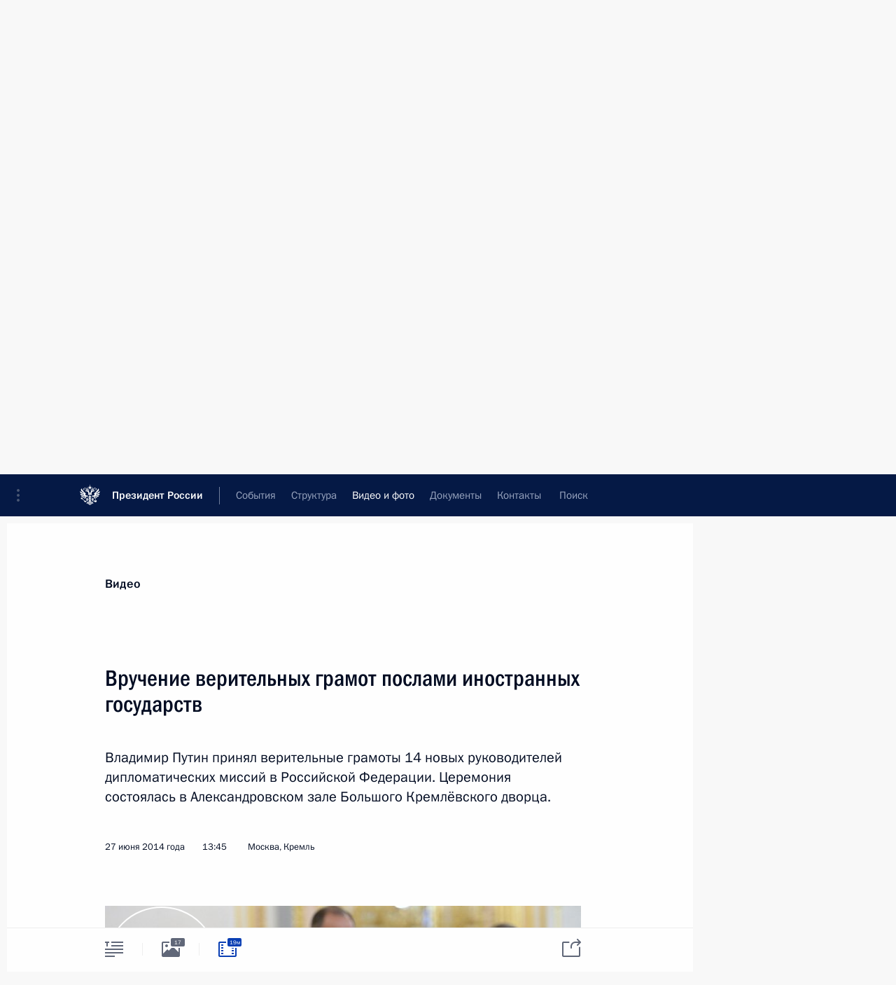

--- FILE ---
content_type: text/html; charset=UTF-8
request_url: http://www.kremlin.ru/events/president/news/46083/videos
body_size: 10623
content:
<!doctype html> <!--[if lt IE 7 ]> <html class="ie6" lang="ru"> <![endif]--> <!--[if IE 7 ]> <html class="ie7" lang="ru"> <![endif]--> <!--[if IE 8 ]> <html class="ie8" lang="ru"> <![endif]--> <!--[if IE 9 ]> <html class="ie9" lang="ru"> <![endif]--> <!--[if gt IE 8]><!--> <html lang="ru" class="no-js" itemscope="itemscope" xmlns="http://www.w3.org/1999/xhtml" itemtype="http://schema.org/ItemPage" prefix="og: http://ogp.me/ns# video: http://ogp.me/ns/video# ya: http://webmaster.yandex.ru/vocabularies/"> <!--<![endif]--> <head> <meta charset="utf-8"/> <title itemprop="name">Вручение верительных грамот послами иностранных государств • Президент России</title> <meta name="description" content="Владимир Путин принял верительные грамоты 14 новых руководителей дипломатических миссий в Российской Федерации. Церемония состоялась в Александровском зале Большого Кремлёвского дворца."/> <meta name="keywords" content=""/> <meta itemprop="inLanguage" content="ru"/> <meta name="msapplication-TileColor" content="#091a42"> <meta name="theme-color" content="#ffffff"> <meta name="theme-color" content="#091A42" />  <meta name="viewport" content="width=device-width,initial-scale=1,minimum-scale=0.7,ya-title=#061a44"/>  <meta name="apple-mobile-web-app-capable" content="yes"/> <meta name="apple-mobile-web-app-title" content="Президент России"/> <meta name="format-detection" content="telephone=yes"/> <meta name="apple-mobile-web-app-status-bar-style" content="default"/>  <meta name="msapplication-TileColor" content="#061a44"/> <meta name="msapplication-TileImage" content="/static/mstile-144x144.png"/> <meta name="msapplication-allowDomainApiCalls" content="true"/> <meta name="msapplication-starturl" content="/"/> <meta name="theme-color" content="#061a44"/> <meta name="application-name" content="Президент России"/>   <meta property="og:site_name" content="Президент России"/>  <meta name="twitter:site" content="@KremlinRussia"/>  <meta property="og:title" content="Вручение верительных грамот послами иностранных государств"/> <meta property="og:description" content="Владимир Путин принял верительные грамоты 14 новых руководителей дипломатических миссий в Российской Федерации. Церемония состоялась в Александровском зале Большого Кремлёвского дворца."/> <meta property="og:url" content="http://kremlin.ru/events/president/news/46083"/> <meta property="og:image" content="http://static.kremlin.ru/media/events/photos/medium/quAu7QPIVaKixOq8MOgUxK9lT9LAb1sA.jpeg"/>  <meta property="og:type" content="video.other"/>    <meta property="og:video" content="http://kremlin.ru/misc/46083/videos/2651"/> <meta property="og:video:type" content="video/mp4"/> <meta property="og:video:url" content="http://static.kremlin.ru/media/events/video/high/41d4eb57d08ec237b6ce.mp4"/>     <meta property="ya:ovs:adult" content="false"/>  <meta property="ya:ovs:upload_date" content="2014-06-27"/>    <meta name="twitter:card" content="player"/>   <meta name="twitter:description" content="Владимир Путин принял верительные грамоты 14 новых руководителей дипломатических миссий в Российской Федерации. Церемония состоялась в Александровском зале Большого Кремлёвского дворца."/> <meta name="twitter:title" content="Вручение верительных грамот послами иностранных государств"/>    <meta name="twitter:image:src" content="http://static.kremlin.ru/media/events/photos/medium/quAu7QPIVaKixOq8MOgUxK9lT9LAb1sA.jpeg"/> <meta name="twitter:image:width" content="680"/> <meta name="twitter:image:height" content="420"/>       <meta name="twitter:player" content="http://kremlin.ru/misc/46083/videos/2651"/> <meta name="twitter:player:width" content="640"/> <meta name="twitter:player:height" content="480"/> <meta name="twitter:player:stream" content="http://static.kremlin.ru/media/events/video/high/41d4eb57d08ec237b6ce.mp4"/> <meta name="twitter:player:stream:content_type" content="video/mp4"/> <meta name="twitter:video:source" content="http://static.kremlin.ru/media/events/video/high/41d4eb57d08ec237b6ce.mp4"/> <meta name="twitter:video:type" content="video/mp4"/>        <link rel="icon" type="image/png" href="/static/favicon-32x32.png" sizes="32x32"/>   <link rel="icon" type="image/png" href="/static/favicon-96x96.png" sizes="96x96"/>   <link rel="icon" type="image/png" href="/static/favicon-16x16.png" sizes="16x16"/>    <link rel="icon" type="image/png" href="/static/android-chrome-192x192.png" sizes="192x192"/> <link rel="manifest" href="/static/ru/manifest.json"/>         <link rel="apple-touch-icon" href="/static/apple-touch-icon-57x57.png" sizes="57x57"/>   <link rel="apple-touch-icon" href="/static/apple-touch-icon-60x60.png" sizes="60x60"/>   <link rel="apple-touch-icon" href="/static/apple-touch-icon-72x72.png" sizes="72x72"/>   <link rel="apple-touch-icon" href="/static/apple-touch-icon-76x76.png" sizes="76x76"/>   <link rel="apple-touch-icon" href="/static/apple-touch-icon-114x114.png" sizes="114x114"/>   <link rel="apple-touch-icon" href="/static/apple-touch-icon-120x120.png" sizes="120x120"/>   <link rel="apple-touch-icon" href="/static/apple-touch-icon-144x144.png" sizes="144x144"/>   <link rel="apple-touch-icon" href="/static/apple-touch-icon-152x152.png" sizes="152x152"/>   <link rel="apple-touch-icon" href="/static/apple-touch-icon-180x180.png" sizes="180x180"/>               <link rel="stylesheet" type="text/css" media="all" href="/static/css/screen.css?ba15e963ac"/> <link rel="stylesheet" href="/static/css/print.css" media="print"/>  <!--[if lt IE 9]> <link rel="stylesheet" href="/static/css/ie8.css"/> <script type="text/javascript" src="/static/js/vendor/html5shiv.js"></script> <script type="text/javascript" src="/static/js/vendor/respond.src.js"></script> <script type="text/javascript" src="/static/js/vendor/Konsole.js"></script> <![endif]--> <!--[if lte IE 9]> <link rel="stylesheet" href="/static/css/ie9.css"/> <script type="text/javascript" src="/static/js/vendor/ierange-m2.js"></script> <![endif]--> <!--[if lte IE 6]> <link rel="stylesheet" href="/static/css/ie6.css"/> <![endif]--> <link rel="alternate" type="text/html" hreflang="en" href="http://en.kremlin.ru/events/president/news/46083/videos"/>   <link rel="author" href="/about"/> <link rel="home" href="/"/> <link rel="search" href="/opensearch.xml" title="Президент России" type="application/opensearchdescription+xml"/>    <link rel="alternate" type="application/json+oembed" href="http://kremlin.ru/misc/46083/videos/2651/oembed">  <link rel="canonical" href="http://kremlin.ru/events/president/news/46083/videos" /> <script type="text/javascript">
window.config = {staticUrl: '/static/',mediaUrl: 'http://static.kremlin.ru/media/',internalDomains: 'kremlin.ru|uznai-prezidenta.ru|openkremlin.ru|президент.рф|xn--d1abbgf6aiiy.xn--p1ai'};
</script></head> <body class=" is-reading"> <div class="header" itemscope="itemscope" itemtype="http://schema.org/WPHeader" role="banner"> <div class="topline topline__menu"> <a class="topline__toggleaside" accesskey="=" aria-label="Меню портала" role="button" href="#sidebar" title="Меню портала"><i></i></a> <div class="topline__in"> <a href="/" class="topline__head" rel="home" accesskey="1" data-title="Президент России"> <i class="topline__logo"></i>Президент России</a> <div class="topline__togglemore" data-url="/mobile-menu"> <i class="topline__togglemore_button"></i> </div> <div class="topline__more"> <nav aria-label="Основное меню"> <ul class="nav"><li class="nav__item" itemscope="itemscope" itemtype="http://schema.org/SiteNavigationElement"> <a href="/events/president/news" class="nav__link is-active" accesskey="2" itemprop="url"><span itemprop="name">События</span></a> </li><li class="nav__item" itemscope="itemscope" itemtype="http://schema.org/SiteNavigationElement"> <a href="/structure/president" class="nav__link" accesskey="3" itemprop="url"><span itemprop="name">Структура</span></a> </li><li class="nav__item" itemscope="itemscope" itemtype="http://schema.org/SiteNavigationElement"> <a href="/multimedia/video" class="nav__link" accesskey="4" itemprop="url"><span itemprop="name">Видео и фото</span></a> </li><li class="nav__item" itemscope="itemscope" itemtype="http://schema.org/SiteNavigationElement"> <a href="/acts/news" class="nav__link" accesskey="5" itemprop="url"><span itemprop="name">Документы</span></a> </li><li class="nav__item" itemscope="itemscope" itemtype="http://schema.org/SiteNavigationElement"> <a href="/contacts" class="nav__link" accesskey="6" itemprop="url"><span itemprop="name">Контакты</span></a> </li> <li class="nav__item last" itemscope="itemscope" itemtype="http://schema.org/SiteNavigationElement"> <a class="nav__link nav__link_search" href="/search" accesskey="7" itemprop="url" title="Глобальный поиск по сайту"> <span itemprop="name">Поиск</span> </a> </li>  </ul> </nav> </div> </div> </div>  <div class="search"> <ul class="search__filter"> <li class="search__filter__item is-active"> <a class="search_without_filter">Искать на сайте</a> </li>   <li class="search__filter__item bank_docs"><a href="/acts/bank">или по банку документов</a></li>  </ul> <div class="search__in">   <form name="search" class="form search__form simple_search" method="get" action="/search" tabindex="-1" role="search" aria-labelledby="search__form__input__label"> <fieldset>  <legend> <label for="search__form__input" class="search__title_main" id="search__form__input__label">Введите запрос для поиска</label> </legend>  <input type="hidden" name="section" class="search__section_value"/> <input type="hidden" name="since" class="search__since_value"/> <input type="hidden" name="till" class="search__till_value"/> <span class="form__field input_wrapper"> <input type="text" name="query" class="search__form__input" id="search__form__input" lang="ru" accesskey="-"  required="required" size="74" title="Введите запрос для поиска" autocomplete="off" data-autocomplete-words-url="/_autocomplete/words" data-autocomplete-url="/_autocomplete"/> <i class="search_icon"></i> <span class="text_overflow__limiter"></span> </span> <span class="form__field button__wrapper">  <button id="search-simple-search-button" class="submit search__form__button">Найти</button> </span> </fieldset> </form>     <form name="doc_search" class="form search__form docs_search" method="get" tabindex="-1" action="/acts/bank/search"> <fieldset> <legend> Поиск по документам </legend>  <div class="form__field form__field_medium"> <label for="doc_search-title-or-number-input"> Название документа или его номер </label> <input type="text" name="title" id="doc_search-title-or-number-input" class="input_doc"  lang="ru" autocomplete="off"/> </div> <div class="form__field form__field_medium"> <label for="doc_search-text-input">Текст в документе</label> <input type="text" name="query" id="doc_search-text-input"  lang="ru"/> </div> <div class="form__field form__fieldlong"> <label for="doc_search-type-select">Вид документа</label> <div class="select2_wrapper"> <select id="doc_search-type-select" name="type" class="select2 dropdown_select"> <option value="" selected="selected"> Все </option>  <option value="3">Указ</option>  <option value="4">Распоряжение</option>  <option value="5">Федеральный закон</option>  <option value="6">Федеральный конституционный закон</option>  <option value="7">Послание</option>  <option value="8">Закон Российской Федерации о поправке к Конституции Российской Федерации</option>  <option value="1">Кодекс</option>  </select> </div> </div> <div class="form__field form__field_halflonger"> <label id="doc_search-force-label"> Дата вступления в силу...</label>   <div class="search__form__date period">      <a href="#" role="button" aria-describedby="doc_search-force-label" class="dateblock" data-target="#doc_search-force_since-input" data-min="1991-01-01" data-max="2028-10-18" data-value="2026-01-22" data-start-value="1991-01-01" data-end-value="2028-10-18" data-range="true">  </a> <a class="clear_date_filter hidden" href="#clear" role="button" aria-label="Сбросить дату"><i></i></a> </div>  <input type="hidden" name="force_since" id="doc_search-force_since-input" /> <input type="hidden" name="force_till" id="doc_search-force_till-input" />      </div> <div class="form__field form__field_halflonger"> <label>или дата принятия</label>   <div class="search__form__date period">      <a href="#" role="button" aria-describedby="doc_search-date-label" class="dateblock" data-target="#doc_search-date_since-input" data-min="1991-01-01" data-max="2026-01-22" data-value="2026-01-22" data-start-value="1991-01-01" data-end-value="2026-01-22" data-range="true">  </a> <a class="clear_date_filter hidden" href="#clear" role="button" aria-label="Сбросить дату"><i></i></a> </div>  <input type="hidden" name="date_since" id="doc_search-date_since-input" /> <input type="hidden" name="date_till" id="doc_search-date_till-input" />      </div> <div class="form__field form__fieldshort"> <button type="submit" class="submit search__form__button"> Найти документ </button> </div> </fieldset> <div class="pravo_link">Официальный портал правовой информации <a href="http://pravo.gov.ru/" target="_blank">pravo.gov.ru</a> </div> </form>   </div> </div>  <div class="topline_nav_mobile"></div>  </div> <div class="main-wrapper"> <div class="subnav-view" role="complementary" aria-label="Дополнительное меню"></div> <div class="wrapsite"> <div class="content-view" role="main"></div><div class="footer" id="footer" itemscope="itemscope" itemtype="http://schema.org/WPFooter"> <div class="footer__in"> <div role="complementary" aria-label="Карта портала"> <div class="footer__mobile"> <a href="/"> <i class="footer__logo_mob"></i> <div class="mobile_title">Президент России</div> <div class="mobile_caption">Версия официального сайта для мобильных устройств</div> </a> </div> <div class="footer__col col_mob"> <h2 class="footer_title">Разделы сайта Президента<br/>России</h2> <ul class="footer_list nav_mob"><li class="footer_list_item" itemscope="itemscope" itemtype="http://schema.org/SiteNavigationElement"> <a href="/events/president/news"  class="is-active" itemprop="url"> <span itemprop="name">События</span> </a> </li> <li class="footer_list_item" itemscope="itemscope" itemtype="http://schema.org/SiteNavigationElement"> <a href="/structure/president"  itemprop="url"> <span itemprop="name">Структура</span> </a> </li> <li class="footer_list_item" itemscope="itemscope" itemtype="http://schema.org/SiteNavigationElement"> <a href="/multimedia/video"  itemprop="url"> <span itemprop="name">Видео и фото</span> </a> </li> <li class="footer_list_item" itemscope="itemscope" itemtype="http://schema.org/SiteNavigationElement"> <a href="/acts/news"  itemprop="url"> <span itemprop="name">Документы</span> </a> </li> <li class="footer_list_item" itemscope="itemscope" itemtype="http://schema.org/SiteNavigationElement"> <a href="/contacts"  itemprop="url"> <span itemprop="name">Контакты</span> </a> </li>  <li class="footer__search footer_list_item footer__search_open" itemscope="itemscope" itemtype="http://schema.org/SiteNavigationElement"> <a href="/search" itemprop="url"> <i></i> <span itemprop="name">Поиск</span> </a> </li> <li class="footer__search footer_list_item footer__search_hidden" itemscope="itemscope" itemtype="http://schema.org/SiteNavigationElement"> <a href="/search" itemprop="url"> <i></i> <span itemprop="name">Поиск</span> </a> </li> <li class="footer__smi footer_list_item" itemscope="itemscope" itemtype="http://schema.org/SiteNavigationElement"> <a href="/press/announcements" itemprop="url" class="is-special"><i></i><span itemprop="name">Для СМИ</span></a> </li> <li class="footer_list_item" itemscope="itemscope" itemtype="http://schema.org/SiteNavigationElement"> <a href="/subscribe" itemprop="url"><i></i><span itemprop="name">Подписаться</span></a> </li> <li class="footer_list_item hidden_mob" itemscope="itemscope" itemtype="http://schema.org/SiteNavigationElement"> <a href="/catalog/glossary" itemprop="url" rel="glossary"><span itemprop="name">Справочник</span></a> </li> </ul> <ul class="footer_list"> <li class="footer__special" itemscope="itemscope" itemtype="http://schema.org/SiteNavigationElement"> <a href="http://special.kremlin.ru/events/president/news" itemprop="url" class="is-special no-warning"><i></i><span itemprop="name">Версия для людей с ограниченными возможностями</span></a> </li> </ul> <ul class="footer_list nav_mob"> <li itemscope="itemscope" itemtype="http://schema.org/SiteNavigationElement" class="language footer_list_item">   <a href="http://en.kremlin.ru/events/president/news/46083/videos" rel="alternate" hreflang="en" itemprop="url" class=" no-warning"> <span itemprop="name"> English </span> </a> <meta itemprop="inLanguage" content="en"/>   </li> </ul> </div> <div class="footer__col"> <h2 class="footer_title">Информационные ресурсы<br/>Президента России</h2> <ul class="footer_list"> <li class="footer__currentsite footer_list_item" itemscope="itemscope" itemtype="http://schema.org/SiteNavigationElement"> <a href="/" itemprop="url">Президент России<span itemprop="name">Текущий ресурс</span> </a> </li> <li class="footer_list_item"> <a href="http://kremlin.ru/acts/constitution" class="no-warning">Конституция России</a> </li> <li class="footer_list_item"> <a href="http://flag.kremlin.ru/" class="no-warning" rel="external">Государственная символика</a> </li> <li class="footer_list_item"> <a href="https://letters.kremlin.ru/" class="no-warning" rel="external">Обратиться к Президенту</a> </li>  <li class="footer_list_item"> <a href="http://kids.kremlin.ru/" class="no-warning" rel="external"> Президент России —<br/>гражданам школьного возраста </a> </li> <li class="footer_list_item"> <a href="http://tours.kremlin.ru/" class="no-warning" rel="external">Виртуальный тур по<br/>Кремлю</a> </li>  <li class="footer_list_item"> <a href="http://putin.kremlin.ru/" class="no-warning" rel="external">Владимир Путин —<br/>личный сайт</a> </li>  <li class="footer_list_item"> <a href="http://nature.kremlin.ru" class="no-warning" rel="external"> Дикая природа России </a> </li>  </ul> </div> <div class="footer__col"> <h2 class="footer_title">Официальные сетевые ресурсы<br/>Президента России</h2> <ul class="footer_list"> <li class="footer_list_item"> <a href="https://t.me/news_kremlin" rel="me" target="_blank">Telegram-канал</a> </li>  <li class="footer_list_item"> <a href="https://max.ru/news_kremlin" rel="me" target="_blank"> MAX </a> </li> <li class="footer_list_item"> <a href="https://vk.com/kremlin_news" rel="me" target="_blank"> ВКонтакте </a> </li>  <li class="footer_list_item"> <a href="https://rutube.ru/u/kremlin/" rel="me" target="_blank">Rutube</a> </li> <li class="footer_list_item"> <a href="http://www.youtube.ru/user/kremlin" rel="me" target="_blank">YouTube</a> </li> </ul> </div>  <div class="footer__col footer__col_last"> <h2 class="footer_title">Правовая и техническая информация</h2> <ul class="footer_list technical_info"> <li class="footer_list_item" itemscope="itemscope" itemtype="http://schema.org/SiteNavigationElement"> <a href="/about" itemprop="url"> <span itemprop="name">О портале</span> </a> </li> <li class="footer_list_item" itemscope="itemscope" itemtype="http://schema.org/SiteNavigationElement"> <a href="/about/copyrights" itemprop="url"><span itemprop="name">Об использовании информации сайта</span></a> </li> <li class="footer_list_item" itemscope="itemscope" itemtype="http://schema.org/SiteNavigationElement"> <a href="/about/privacy" itemprop="url"><span itemprop="name">О персональных данных пользователей</span></a> </li> <li class="footer_list_item" itemscope="itemscope" itemtype="http://schema.org/SiteNavigationElement"> <a href="/contacts#mailto" itemprop="url"><span itemprop="name">Написать в редакцию</span></a> </li> </ul> </div> </div> <div role="contentinfo"> <div class="footer__license"> <p>Все материалы сайта доступны по лицензии:</p> <p><a href="http://creativecommons.org/licenses/by/4.0/deed.ru" hreflang="ru" class="underline" rel="license" target="_blank">Creative Commons Attribution 4.0 International</a></p> </div> <div class="footer__copy"><span class="flag_white">Администрация </span><span class="flag_blue">Президента России</span><span class="flag_red">2026 год</span> </div> </div> <div class="footer__logo"></div> </div> </div> </div> </div> <div class="gallery__wrap"> <div class="gallery__overlay"></div> <div class="gallery" role="complementary" aria-label="Полноэкранная галерея"></div> </div> <div class="read" role="complementary" aria-label="Материал для чтения" data-href="http://www.kremlin.ru/events/president/news/46083/videos" data-stream-url="/multimedia/video/section/speeches/by-date/27.06.2014">  <div class="read__close_wrapper"> <a href="/multimedia/video/section/speeches/by-date/27.06.2014" class="read__close" title="Нажмите Esc, чтобы закрыть"><i></i></a> </div> <div class="read__scroll"> <div class="read__in"> <div class="read__content"> <div class="read__top read__top_media"> <div class="width_limiter"> <a href="/multimedia/video" class="read__categ" rel="category" data-info="Открыть">Видео</a> <h1>Вручение верительных грамот послами иностранных государств</h1> <div class="read__lead entry-summary p-summary" itemprop="description"><p>Владимир Путин принял верительные грамоты 14 новых руководителей дипломатических миссий в Российской Федерации. Церемония состоялась в Александровском зале Большого Кремлёвского дворца.</p></div> <div class="read__meta"> <time class="read__published" datetime="2014-06-27" itemprop="datePublished">27 июня 2014 года </time>  <div class="read__time">13:45</div> <div class="read__place"><i></i>Москва, Кремль</div> </div> </div> </div> <div class="entry-content e-content read__internal_content ">          <div class="media__container media__container_video u-video masha-ignore" itemscope="itemscope" itemtype="http://schema.org/VideoObject">       <div class="media__video "  data-embed-url="http://kremlin.ru/misc/46083/videos/2651"> <video id="video-2651" preload="none" style="max-width:100%; width: 100%;background:rgb(207, 199, 176);background:linear-gradient(0deg, #cfc7b0 0%, rgba(207,199,176,0) 100%),linear-gradient(90deg, #2c2c39 0%, rgba(44,44,57,0) 100%),linear-gradient(270deg, #b48f85 0%, rgba(180,143,133,0) 100%),linear-gradient(180deg, #956f61 0%, rgba(149,111,97,0) 100%);;" poster="http://static.kremlin.ru/media/events/video/image/medium/DU9Ah26ePvCv8damWq0xWBqwgYNcirku.jpg" data-at2x="http://static.kremlin.ru/media/events/video/image/medium2x/PMKxTULqsGxA86G6fRW9SdwyQjzHeSEl.jpg" controls="controls" > <source type="video/mp4" src="http://static.kremlin.ru/media/events/video/low/41d4eb57d08ede1e1fc3.mp4" data-quality="low" data-label="Стандартное качество, 106.8&nbsp;МБ" data-filename="Vruchenie_veritelnykh_gramot_poslami_inostrannykh.mp4" />  <source type="video/mp4" src="http://static.kremlin.ru/media/events/video/high/41d4eb57d08ec237b6ce.mp4" data-quality="high" data-label="Высокое качество, 452.9&nbsp;МБ" data-filename="Vruchenie_veritelnykh_gramot_poslami_inostrannykh-HD.mp4" /> <img    src="http://static.kremlin.ru/media/events/video/image/medium/DU9Ah26ePvCv8damWq0xWBqwgYNcirku.jpg" srcset="http://static.kremlin.ru/media/events/video/image/medium2x/PMKxTULqsGxA86G6fRW9SdwyQjzHeSEl.jpg 2x" style="background:rgb(207, 199, 176);background:linear-gradient(0deg, #cfc7b0 0%, rgba(207,199,176,0) 100%),linear-gradient(90deg, #2c2c39 0%, rgba(44,44,57,0) 100%),linear-gradient(270deg, #b48f85 0%, rgba(180,143,133,0) 100%),linear-gradient(180deg, #956f61 0%, rgba(149,111,97,0) 100%);"   title="Вручение верительных грамот послами иностранных государств" alt="Вручение верительных грамот послами иностранных государств" class="photo thumbnail" itemprop="image"/> </video> <a href="#" class="media__videolink" title="Воспроизвести видео"> <i class="media__videolinkicon"></i> </a> </div>  <meta itemprop="name" content="Вручение верительных грамот послами иностранных государств"/> <meta itemprop="description" content="Вручение верительных грамот послами иностранных государств"/> <meta itemprop="caption" content="Вручение верительных грамот послами иностранных государств"/> <meta itemprop="url" content="http://static.kremlin.ru/media/events/video/high/41d4eb57d08ec237b6ce.mp4"/> <span itemprop="thumbnail" itemscope="itemscope" itemtype="http://schema.org/ImageObject" hidden="hidden" class="hidden"> <meta itemprop="contentUrl" content="http://static.kremlin.ru/media/events/video/image/medium/DU9Ah26ePvCv8damWq0xWBqwgYNcirku.jpg"/>  </span> <meta itemprop="duration" content="T19M5S"/> <meta itemprop="datePublished" content="2014-06-27"/> <meta itemprop="uploadDate" content="2014-06-27"/> <meta itemprop="isFamilyFriendly" content="true"/> <meta itemprop="license" content="СС">  <meta itemprop="content_id" content="video-2651"/> <meta itemprop="isOfficial" content="true"/> <meta itemprop="status" content="published"/> <meta itemprop="inLanguage" content="ru"/> <meta itemprop="productionCountry" content="RU"/>  </div>   <div class="read__bottommeta last"> <div class="width_limiter">  <div class="read__tags read__download masha-ignore"> <div class="read__tagscol"> <h3 class="read__download_title">Загрузить видео</h3> <ul class="read__taglist">  <li itemscope="itemscope" itemtype="http://schema.org/DataDownload"> <a href="http://static.kremlin.ru/media/events/video/high/41d4eb57d08ec237b6ce.mp4?download" download="Vruchenie_veritelnykh_gramot_poslami_inostrannykh-HD.mp4" type="video/mp4" itemprop="contentUrl"> Высокое качество, <span class="file-size">452.9&nbsp;МБ</span> </a>  <span hidden="hidden" class="hidden" itemprop="contentSize">106821695</span>  </li>   <li itemscope="itemscope" itemtype="http://schema.org/DataDownload"> <a href="http://static.kremlin.ru/media/events/video/low/41d4eb57d08ede1e1fc3.mp4?download" download="Vruchenie_veritelnykh_gramot_poslami_inostrannykh.mp4" type="video/mp4" itemprop="contentUrl"> Стандартное качество, <span class="file-size">106.8&nbsp;МБ</span> </a>  <span hidden="hidden" class="hidden" itemprop="contentSize">106821695</span>  </li>  </ul> </div> </div>  </div> </div>  <div class="read__bottommeta"> <div class="width_limiter">    <div class="read__tags masha-ignore">   <div class="read__tagscol"> <h3>Темы</h3> <ul class="read__taglist"><li class="p-category"> <a href="/catalog/keywords/82/events" rel="tag"><i></i>Внешняя политика </a> </li>  </ul> </div>   </div>                 <div class="read__status masha-ignore"> <div class="width_limiter"> <h3>Статус материала</h3> <p>Опубликован в разделах: <a href="/events/president/news">Новости</a>, <a href="/events/president/transcripts">Выступления и стенограммы</a><br/> </p><p> Дата публикации:    <time datetime="2014-06-27">27 июня 2014 года, 13:45</time> </p><p class="print_link_wrap"> Ссылка на материал: <a class="print_link" href="http://kremlin.ru/d/46083">kremlin.ru/d/46083</a> </p>  </div> </div>  </div> </div> </div> </div> </div> </div>     <div class="read__tabs False" role="tablist"> <div class="gradient-shadow"></div> <div class="width_limiter">  <a href="/events/president/news/46083" class="tabs_article big with_small_tooltip" title="Текст" aria-label="Текст" role="tab"><i aria-hidden="true"></i> <div class="small_tooltip" aria-hidden="true"><span class="small_tooltip_text">Текст</span></div> </a>  <i class="read__sep"></i> <a href="/events/president/news/46083/photos" class="tabs_photo with_small_tooltip" title="Фото" aria-label="Фото" role="tab"><i aria-hidden="true"><sup class="tabs__count">17</sup></i> <div class="small_tooltip" aria-hidden="true"><span class="small_tooltip_text">Фото</span></div> </a>   <i class="read__sep"></i> <a href="/events/president/news/46083/videos" class="tabs_video tabs_ is-active with_small_tooltip" title="Видео" aria-label="Видео" role="tab"> <i aria-hidden="true"> <sup class="duration_short tabs__count"> <time class="video_count_time" itemprop="duration" datetime="PT19M5S">19м</time></sup> </i> <div class="small_tooltip" aria-hidden="true"><span class="small_tooltip_text">Видео</span></div> </a>      <div class="right_tabs">  <p class="over_tabs"></p> <div class="tabs_share read__share with_small_tooltip" title="Поделиться" role="tab" tabindex="0" aria-expanded="false" onclick="" aria-label="Поделиться"><i aria-hidden="true"></i> <div class="small_tooltip" aria-hidden="true"><span class="small_tooltip_text">Поделиться</span></div> <div class="share_material">   <div class="width_limiter"> <div class="share_where" id="share-permalink">Прямая ссылка на материал</div> <div class="share_link share_link_p" tabindex="0" role="textbox" aria-labelledby="share-permalink"> <span class="material_link" id="material_link">http://kremlin.ru/events/president/news/46083</span> </div> <div class="share_where">Поделиться</div> <div class="krln-share_list"> <ul class="share_sites">             <li> <a target="_blank" class="share_to_site no-warning" href="https://www.vk.com/share.php?url=http%3A//www.kremlin.ru/events/president/news/46083/videos&amp;title=%D0%92%D1%80%D1%83%D1%87%D0%B5%D0%BD%D0%B8%D0%B5%20%D0%B2%D0%B5%D1%80%D0%B8%D1%82%D0%B5%D0%BB%D1%8C%D0%BD%D1%8B%D1%85%20%D0%B3%D1%80%D0%B0%D0%BC%D0%BE%D1%82%20%D0%BF%D0%BE%D1%81%D0%BB%D0%B0%D0%BC%D0%B8%20%D0%B8%D0%BD%D0%BE%D1%81%D1%82%D1%80%D0%B0%D0%BD%D0%BD%D1%8B%D1%85%20%D0%B3%D0%BE%D1%81%D1%83%D0%B4%D0%B0%D1%80%D1%81%D1%82%D0%B2&amp;description=%3Cp%3E%D0%92%D0%BB%D0%B0%D0%B4%D0%B8%D0%BC%D0%B8%D1%80%20%D0%9F%D1%83%D1%82%D0%B8%D0%BD%20%D0%BF%D1%80%D0%B8%D0%BD%D1%8F%D0%BB%20%D0%B2%D0%B5%D1%80%D0%B8%D1%82%D0%B5%D0%BB%D1%8C%D0%BD%D1%8B%D0%B5%20%D0%B3%D1%80%D0%B0%D0%BC%D0%BE%D1%82%D1%8B%2014%20%D0%BD%D0%BE%D0%B2%D1%8B%D1%85%20%D1%80%D1%83%D0%BA%D0%BE%D0%B2%D0%BE%D0%B4%D0%B8%D1%82%D0%B5%D0%BB%D0%B5%D0%B9%20%D0%B4%D0%B8%D0%BF%D0%BB%D0%BE%D0%BC%D0%B0%D1%82%D0%B8%D1%87%D0%B5%D1%81%D0%BA%D0%B8%D1%85%20%D0%BC%D0%B8%D1%81%D1%81%D0%B8%D0%B9%20%D0%B2%C2%A0%D0%A0%D0%BE%D1%81%D1%81%D0%B8%D0%B9%D1%81%D0%BA%D0%BE%D0%B9%20%D0%A4%D0%B5%D0%B4%D0%B5%D1%80%D0%B0%D1%86%D0%B8%D0%B8.%20%D0%A6%D0%B5%D1%80%D0%B5%D0%BC%D0%BE%D0%BD%D0%B8%D1%8F%20%D1%81%D0%BE%D1%81%D1%82%D0%BE%D1%8F%D0%BB%D0%B0%D1%81%D1%8C%20%D0%B2%C2%A0%D0%90%D0%BB%D0%B5%D0%BA%D1%81%D0%B0%D0%BD%D0%B4%D1%80%D0%BE%D0%B2%D1%81%D0%BA%D0%BE%D0%BC%20%D0%B7%D0%B0%D0%BB%D0%B5%20%D0%91%D0%BE%D0%BB%D1%8C%D1%88%D0%BE%D0%B3%D0%BE%20%D0%9A%D1%80%D0%B5%D0%BC%D0%BB%D1%91%D0%B2%D1%81%D0%BA%D0%BE%D0%B3%D0%BE%20%D0%B4%D0%B2%D0%BE%D1%80%D1%86%D0%B0.%3C/p%3E&amp;image=http%3A//static.kremlin.ru/media/events/photos/medium/quAu7QPIVaKixOq8MOgUxK9lT9LAb1sA.jpeg" data-service="vkontakte" rel="nofollow"> ВКонтакте </a> </li> <li> <a target="_blank" class="share_to_site no-warning" href="https://t.me/share/url?url=http%3A//www.kremlin.ru/events/president/news/46083/videos&amp;text=%D0%92%D1%80%D1%83%D1%87%D0%B5%D0%BD%D0%B8%D0%B5%20%D0%B2%D0%B5%D1%80%D0%B8%D1%82%D0%B5%D0%BB%D1%8C%D0%BD%D1%8B%D1%85%20%D0%B3%D1%80%D0%B0%D0%BC%D0%BE%D1%82%20%D0%BF%D0%BE%D1%81%D0%BB%D0%B0%D0%BC%D0%B8%20%D0%B8%D0%BD%D0%BE%D1%81%D1%82%D1%80%D0%B0%D0%BD%D0%BD%D1%8B%D1%85%20%D0%B3%D0%BE%D1%81%D1%83%D0%B4%D0%B0%D1%80%D1%81%D1%82%D0%B2" data-service="vkontakte" rel="nofollow"> Telegram </a> </li> <li> <a target="_blank" class="share_to_site no-warning" href="https://connect.ok.ru/offer?url=http%3A//www.kremlin.ru/events/president/news/46083/videos&amp;title=%D0%92%D1%80%D1%83%D1%87%D0%B5%D0%BD%D0%B8%D0%B5%20%D0%B2%D0%B5%D1%80%D0%B8%D1%82%D0%B5%D0%BB%D1%8C%D0%BD%D1%8B%D1%85%20%D0%B3%D1%80%D0%B0%D0%BC%D0%BE%D1%82%20%D0%BF%D0%BE%D1%81%D0%BB%D0%B0%D0%BC%D0%B8%20%D0%B8%D0%BD%D0%BE%D1%81%D1%82%D1%80%D0%B0%D0%BD%D0%BD%D1%8B%D1%85%20%D0%B3%D0%BE%D1%81%D1%83%D0%B4%D0%B0%D1%80%D1%81%D1%82%D0%B2" data-service="vkontakte" rel="nofollow"> Одноклассники </a> </li> <!-- <li><a target="_blank" class="share_to_site no-warning" href="https://www.twitter.com/share?url=http%3A//www.kremlin.ru/events/president/news/46083/videos&amp;counturl=http%3A//www.kremlin.ru/events/president/news/46083/videos&amp;text=%D0%92%D1%80%D1%83%D1%87%D0%B5%D0%BD%D0%B8%D0%B5%20%D0%B2%D0%B5%D1%80%D0%B8%D1%82%D0%B5%D0%BB%D1%8C%D0%BD%D1%8B%D1%85%20%D0%B3%D1%80%D0%B0%D0%BC%D0%BE%D1%82%20%D0%BF%D0%BE%D1%81%D0%BB%D0%B0%D0%BC%D0%B8%20%D0%B8%D0%BD%D0%BE%D1%81%D1%82%D1%80%D0%B0%D0%BD%D0%BD%D1%8B%D1%85%20%D0%B3%D0%BE%D1%81%D1%83%D0%B4%D0%B0%D1%80%D1%81%D1%82%D0%B2&amp;via=KremlinRussia&amp;lang=ru" data-service="twitter" rel="nofollow">Твиттер</a></li> --> </ul> <ul class="share_sites"> <li> <button  class="no-warning copy_url_button" data-url='http://www.kremlin.ru/events/president/news/46083/videos'> Скопировать ссылку </button> </li> <li><a href="#share-mail" class="share_send_email">Переслать на почту</a></li> </ul> <ul class="share_sites"> <li class="share_print"> <a href="/events/president/news/46083/print" class="share_print_label share_print_link no-warning"> <i class="share_print_icon"></i>Распечатать</a> </li> </ul> </div> </div>  <div class="share_mail" id="share-mail"> <div class="width_limiter"> <form method="POST" action="/events/president/news/46083/email" class="emailform form"> <div class="share_where">Переслать материал на почту</div> <label class="share_where_small">Просмотр отправляемого сообщения</label> <div class="share_message"> <p class="message_info">Официальный сайт президента России:</p> <p class="message_info">Вручение верительных грамот послами иностранных государств</p> <p class="message_link">http://kremlin.ru/events/president/news/46083</p> </div> <div class="form__email"> <label for="email" class="share_where_small">Электронная почта адресата</label> <input type="email" name="mailto" required="required" id="email" autocomplete="on" title="Адрес электронной почты обязателен для заполнения"/> </div> <div class="emailform__act"> <button type="submit" class="submit">Отправить</button> </div> </form> </div> </div>  </div> </div> </div>  </div> </div>    <div class="read__updated">Последнее обновление материала <time datetime="2014-06-27">27 июня 2014 года, 13:30</time> </div> </div> <div class="wrapsite__outside hidden-print"><div class="wrapsite__overlay"></div></div><div class="sidebar" tabindex="-1" itemscope="itemscope" itemtype="http://schema.org/WPSideBar"> <div class="sidebar__content">    <div class="sidebar_lang">  <div class="sidebar_title_wrapper is-visible"> <h2 class="sidebar_title">Официальные сетевые ресурсы</h2> <h3 class="sidebar_title sidebar_title_caption">Президента России</h3> </div> <div class="sidebar_title_wrapper hidden"> <h2 class="sidebar_title">Official Internet Resources</h2> <h3 class="sidebar_title sidebar_title_caption">of the President of Russia</h3> </div> <span class="sidebar_lang_item sidebar_lang_first"> <a tabindex="-1" rel="alternate" hreflang="ru" itemprop="url" > <span>Русский</span> </a> </span><span class="sidebar_lang_item"> <a tabindex="0" href="http://en.kremlin.ru/events/president/news/46083/videos" rel="alternate" hreflang="en" itemprop="url" class="is-active"> <span>English</span> </a> </span> <meta itemprop="inLanguage" content="en"/>   </div> <ul class="sidebar_list">  <li itemscope="itemscope" itemtype="http://schema.org/SiteNavigationElement"> <a href="/press/announcements" class="sidebar__special" itemprop="url" tabindex="0"><span itemprop="name">Для СМИ</span></a> </li> <li itemscope="itemscope" itemtype="http://schema.org/SiteNavigationElement"> <a href="http://special.kremlin.ru/events/president/news" class="sidebar__special no-warning" itemprop="url" tabindex="0"><span itemprop="name">Специальная версия для людей с ограниченными возможностями</span></a> </li>  <li itemscope="itemscope" itemtype="http://schema.org/SiteNavigationElement"> <a href="https://t.me/news_kremlin" class="sidebar__special" itemprop="url" tabindex="0" rel="me" target="_blank" ><span itemprop="name">Telegram-канал</span></a> </li>  <li itemscope="itemscope" itemtype="http://schema.org/SiteNavigationElement"> <a href="https://max.ru/news_kremlin" class="sidebar__special" itemprop="url" tabindex="0" rel="me" target="_blank" ><span itemprop="name"> MAX </span></a> </li> <li itemscope="itemscope" itemtype="http://schema.org/SiteNavigationElement"> <a href="https://vk.com/kremlin_news" class="sidebar__special" itemprop="url" tabindex="0" rel="me" target="_blank" ><span itemprop="name"> ВКонтакте </span></a> </li>  <li itemscope="itemscope" itemtype="http://schema.org/SiteNavigationElement"> <a href="https://rutube.ru/u/kremlin/" class="sidebar__special" itemprop="url" tabindex="0" rel="me" target="_blank" ><span itemprop="name">Rutube</span></a> </li> <li itemscope="itemscope" itemtype="http://schema.org/SiteNavigationElement"> <a href="http://www.youtube.ru/user/kremlin" class="sidebar__special" itemprop="url" tabindex="0" rel="me" target="_blank" ><span itemprop="name">YouTube</span></a> </li> </ul> <ul class="sidebar_list sidebar_list_other"> <li itemscope="itemscope" itemtype="http://schema.org/SiteNavigationElement">  <a href="/" class="no-warning" itemprop="url" tabindex="0">  <span itemprop="name">Сайт Президента России</span> </a> </li>  <li itemscope="itemscope" itemtype="http://schema.org/SiteNavigationElement">  <a href="/acts/constitution" class="no-warning" itemprop="url" tabindex="0">  <span itemprop="name">Конституция России </span> </a> </li>  <li itemscope="itemscope" itemtype="http://schema.org/SiteNavigationElement">  <a href="http://flag.kremlin.ru/" class="no-warning" itemprop="url" tabindex="0" rel="external">  <span itemprop="name">Государственная символика</span></a> </li> <li itemscope="itemscope" itemtype="http://schema.org/SiteNavigationElement"> <a href="https://letters.kremlin.ru/" class="no-warning" itemprop="url" tabindex="0" rel="external"><span itemprop="name">Обратиться к Президенту</span></a> </li>  <li itemscope="itemscope" itemtype="http://schema.org/SiteNavigationElement"> <a href="http://kids.kremlin.ru/" class="no-warning" itemprop="url" tabindex="0" rel="external"><span itemprop="name"> Президент России — гражданам<br/>школьного возраста </span></a> </li> <li itemscope="itemscope" itemtype="http://schema.org/SiteNavigationElement"> <a href="http://tours.kremlin.ru/" class="no-warning" itemprop="url" tabindex="0" rel="external"><span itemprop="name"> Виртуальный тур по Кремлю </span></a> </li>  <li itemscope="itemscope" itemtype="http://schema.org/SiteNavigationElement">  <a href="http://putin.kremlin.ru/" class="no-warning" itemprop="url" tabindex="0" rel="external">  <span itemprop="name">Владимир Путин — личный сайт</span> </a> </li> <li itemscope="itemscope" itemtype="http://schema.org/SiteNavigationElement"> <a href="http://20.kremlin.ru/" class="no-warning" itemprop="url" tabindex="0" rel="external"><span itemprop="name">Путин. 20 лет</span></a> </li>  <li itemscope="itemscope" itemtype="http://schema.org/SiteNavigationElement"> <a href="http://nature.kremlin.ru/" class="no-warning last-in-focus" itemprop="url" tabindex="0" rel="external"><span itemprop="name"> Дикая природа России </span></a> </li>  </ul> </div> <p class="sidebar__signature">Администрация Президента России<br/>2026 год</p> </div><script type="text/javascript" src="/static/js/app.js?39d4bd2fd8"></script></body> </html>

--- FILE ---
content_type: text/html; charset=UTF-8
request_url: http://www.kremlin.ru/multimedia/video/section/speeches/by-date/27.06.2014
body_size: 10193
content:
  <!doctype html> <!--[if lt IE 7 ]> <html class="ie6" lang="ru"> <![endif]--> <!--[if IE 7 ]> <html class="ie7" lang="ru"> <![endif]--> <!--[if IE 8 ]> <html class="ie8" lang="ru"> <![endif]--> <!--[if IE 9 ]> <html class="ie9" lang="ru"> <![endif]--> <!--[if gt IE 8]><!--> <html lang="ru" class="no-js" itemscope="itemscope" xmlns="http://www.w3.org/1999/xhtml" itemtype="http://schema.org/CollectionPage" prefix="og: http://ogp.me/ns# video: http://ogp.me/ns/video# ya: http://webmaster.yandex.ru/vocabularies/"> <!--<![endif]--> <head> <meta charset="utf-8"/> <title itemprop="name">Видеозаписи ∙ Видео и фото ∙ Президент России</title> <meta name="description" content="Новости, стенограммы, фото и видеозаписи, документы, подписанные Президентом России, информация о деятельности Администрации"/> <meta name="keywords" content=""/> <meta itemprop="inLanguage" content="ru"/> <meta name="msapplication-TileColor" content="#091a42"> <meta name="theme-color" content="#ffffff"> <meta name="theme-color" content="#091A42" />  <meta name="viewport" content="width=device-width,initial-scale=1,minimum-scale=0.7,ya-title=#061a44"/>  <meta name="apple-mobile-web-app-capable" content="yes"/> <meta name="apple-mobile-web-app-title" content="Президент России"/> <meta name="format-detection" content="telephone=yes"/> <meta name="apple-mobile-web-app-status-bar-style" content="default"/>  <meta name="msapplication-TileColor" content="#061a44"/> <meta name="msapplication-TileImage" content="/static/mstile-144x144.png"/> <meta name="msapplication-allowDomainApiCalls" content="true"/> <meta name="msapplication-starturl" content="/"/> <meta name="theme-color" content="#061a44"/> <meta name="application-name" content="Президент России"/>   <meta property="og:site_name" content="Президент России"/>  <meta name="twitter:site" content="@KremlinRussia"/>       <link rel="icon" type="image/png" href="/static/favicon-32x32.png" sizes="32x32"/>   <link rel="icon" type="image/png" href="/static/favicon-96x96.png" sizes="96x96"/>   <link rel="icon" type="image/png" href="/static/favicon-16x16.png" sizes="16x16"/>    <link rel="icon" type="image/png" href="/static/android-chrome-192x192.png" sizes="192x192"/> <link rel="manifest" href="/static/ru/manifest.json"/>         <link rel="apple-touch-icon" href="/static/apple-touch-icon-57x57.png" sizes="57x57"/>   <link rel="apple-touch-icon" href="/static/apple-touch-icon-60x60.png" sizes="60x60"/>   <link rel="apple-touch-icon" href="/static/apple-touch-icon-72x72.png" sizes="72x72"/>   <link rel="apple-touch-icon" href="/static/apple-touch-icon-76x76.png" sizes="76x76"/>   <link rel="apple-touch-icon" href="/static/apple-touch-icon-114x114.png" sizes="114x114"/>   <link rel="apple-touch-icon" href="/static/apple-touch-icon-120x120.png" sizes="120x120"/>   <link rel="apple-touch-icon" href="/static/apple-touch-icon-144x144.png" sizes="144x144"/>   <link rel="apple-touch-icon" href="/static/apple-touch-icon-152x152.png" sizes="152x152"/>   <link rel="apple-touch-icon" href="/static/apple-touch-icon-180x180.png" sizes="180x180"/>               <link rel="stylesheet" type="text/css" media="all" href="/static/css/screen.css?ba15e963ac"/> <link rel="stylesheet" href="/static/css/print.css" media="print"/>  <!--[if lt IE 9]> <link rel="stylesheet" href="/static/css/ie8.css"/> <script type="text/javascript" src="/static/js/vendor/html5shiv.js"></script> <script type="text/javascript" src="/static/js/vendor/respond.src.js"></script> <script type="text/javascript" src="/static/js/vendor/Konsole.js"></script> <![endif]--> <!--[if lte IE 9]> <link rel="stylesheet" href="/static/css/ie9.css"/> <script type="text/javascript" src="/static/js/vendor/ierange-m2.js"></script> <![endif]--> <!--[if lte IE 6]> <link rel="stylesheet" href="/static/css/ie6.css"/> <![endif]--> <link rel="alternate" type="text/html" hreflang="en" href="http://en.kremlin.ru/multimedia/video/section/speeches/by-date/27.06.2014"/>   <link rel="author" href="/about"/> <link rel="home" href="/"/> <link rel="search" href="/opensearch.xml" title="Президент России" type="application/opensearchdescription+xml"/>   <link rel="first" href="/multimedia/video/section/speeches"/>   <link rel="last" href="/multimedia/video/section/speeches/page/263"/>   <link rel="prev" href="/multimedia/video/section/speeches/page/146"/>   <link rel="next" href="/multimedia/video/section/speeches/page/148"/>  <link rel="alternate" type="application/atom+xml" href="/multimedia/video/section/speeches/feed" title=""/> <script type="text/javascript">
window.config = {staticUrl: '/static/',mediaUrl: 'http://static.kremlin.ru/media/',internalDomains: 'kremlin.ru|uznai-prezidenta.ru|openkremlin.ru|президент.рф|xn--d1abbgf6aiiy.xn--p1ai'};
</script></head> <body class=""> <div class="header" itemscope="itemscope" itemtype="http://schema.org/WPHeader" role="banner"> <div class="topline topline__menu"> <a class="topline__toggleaside" accesskey="=" aria-label="Меню портала" role="button" href="#sidebar" title="Меню портала"><i></i></a> <div class="topline__in"> <a href="/" class="topline__head" rel="home" accesskey="1" data-title="Президент России"> <i class="topline__logo"></i>Президент России</a> <div class="topline__togglemore" data-url="/mobile-menu"> <i class="topline__togglemore_button"></i> </div> <div class="topline__more"> <nav aria-label="Основное меню"> <ul class="nav"><li class="nav__item" itemscope="itemscope" itemtype="http://schema.org/SiteNavigationElement"> <a href="/events/president/news" class="nav__link" accesskey="2" itemprop="url"><span itemprop="name">События</span></a> </li><li class="nav__item" itemscope="itemscope" itemtype="http://schema.org/SiteNavigationElement"> <a href="/structure/president" class="nav__link" accesskey="3" itemprop="url"><span itemprop="name">Структура</span></a> </li><li class="nav__item" itemscope="itemscope" itemtype="http://schema.org/SiteNavigationElement"> <a href="/multimedia/video" class="nav__link is-active" accesskey="4" itemprop="url"><span itemprop="name">Видео и фото</span></a> </li><li class="nav__item" itemscope="itemscope" itemtype="http://schema.org/SiteNavigationElement"> <a href="/acts/news" class="nav__link" accesskey="5" itemprop="url"><span itemprop="name">Документы</span></a> </li><li class="nav__item" itemscope="itemscope" itemtype="http://schema.org/SiteNavigationElement"> <a href="/contacts" class="nav__link" accesskey="6" itemprop="url"><span itemprop="name">Контакты</span></a> </li> <li class="nav__item last" itemscope="itemscope" itemtype="http://schema.org/SiteNavigationElement"> <a class="nav__link nav__link_search" href="/search" accesskey="7" itemprop="url" title="Глобальный поиск по сайту"> <span itemprop="name">Поиск</span> </a> </li>  </ul> </nav> </div> </div> </div>  <div class="search"> <ul class="search__filter"> <li class="search__filter__item is-active"> <a class="search_without_filter">Искать на сайте</a> </li>   <li class="search__filter__item bank_docs"><a href="/acts/bank">или по банку документов</a></li>  </ul> <div class="search__in">   <form name="search" class="form search__form simple_search" method="get" action="/search" tabindex="-1" role="search" aria-labelledby="search__form__input__label"> <fieldset>  <legend> <label for="search__form__input" class="search__title_main" id="search__form__input__label">Введите запрос для поиска</label> </legend>  <input type="hidden" name="section" class="search__section_value"/> <input type="hidden" name="since" class="search__since_value"/> <input type="hidden" name="till" class="search__till_value"/> <span class="form__field input_wrapper"> <input type="text" name="query" class="search__form__input" id="search__form__input" lang="ru" accesskey="-"  required="required" size="74" title="Введите запрос для поиска" autocomplete="off" data-autocomplete-words-url="/_autocomplete/words" data-autocomplete-url="/_autocomplete"/> <i class="search_icon"></i> <span class="text_overflow__limiter"></span> </span> <span class="form__field button__wrapper">  <button id="search-simple-search-button" class="submit search__form__button">Найти</button> </span> </fieldset> </form>     <form name="doc_search" class="form search__form docs_search" method="get" tabindex="-1" action="/acts/bank/search"> <fieldset> <legend> Поиск по документам </legend>  <div class="form__field form__field_medium"> <label for="doc_search-title-or-number-input"> Название документа или его номер </label> <input type="text" name="title" id="doc_search-title-or-number-input" class="input_doc"  lang="ru" autocomplete="off"/> </div> <div class="form__field form__field_medium"> <label for="doc_search-text-input">Текст в документе</label> <input type="text" name="query" id="doc_search-text-input"  lang="ru"/> </div> <div class="form__field form__fieldlong"> <label for="doc_search-type-select">Вид документа</label> <div class="select2_wrapper"> <select id="doc_search-type-select" name="type" class="select2 dropdown_select"> <option value="" selected="selected"> Все </option>  <option value="3">Указ</option>  <option value="4">Распоряжение</option>  <option value="5">Федеральный закон</option>  <option value="6">Федеральный конституционный закон</option>  <option value="7">Послание</option>  <option value="8">Закон Российской Федерации о поправке к Конституции Российской Федерации</option>  <option value="1">Кодекс</option>  </select> </div> </div> <div class="form__field form__field_halflonger"> <label id="doc_search-force-label"> Дата вступления в силу...</label>   <div class="search__form__date period">      <a href="#" role="button" aria-describedby="doc_search-force-label" class="dateblock" data-target="#doc_search-force_since-input" data-min="1991-01-01" data-max="2028-10-18" data-value="2026-01-22" data-start-value="1991-01-01" data-end-value="2028-10-18" data-range="true">  </a> <a class="clear_date_filter hidden" href="#clear" role="button" aria-label="Сбросить дату"><i></i></a> </div>  <input type="hidden" name="force_since" id="doc_search-force_since-input" /> <input type="hidden" name="force_till" id="doc_search-force_till-input" />      </div> <div class="form__field form__field_halflonger"> <label>или дата принятия</label>   <div class="search__form__date period">      <a href="#" role="button" aria-describedby="doc_search-date-label" class="dateblock" data-target="#doc_search-date_since-input" data-min="1991-01-01" data-max="2026-01-22" data-value="2026-01-22" data-start-value="1991-01-01" data-end-value="2026-01-22" data-range="true">  </a> <a class="clear_date_filter hidden" href="#clear" role="button" aria-label="Сбросить дату"><i></i></a> </div>  <input type="hidden" name="date_since" id="doc_search-date_since-input" /> <input type="hidden" name="date_till" id="doc_search-date_till-input" />      </div> <div class="form__field form__fieldshort"> <button type="submit" class="submit search__form__button"> Найти документ </button> </div> </fieldset> <div class="pravo_link">Официальный портал правовой информации <a href="http://pravo.gov.ru/" target="_blank">pravo.gov.ru</a> </div> </form>   </div> </div>  <div class="topline_nav_mobile"></div>  </div> <div class="main-wrapper"> <div class="subnav-view" role="complementary" aria-label="Дополнительное меню">      <div class="content content_subnav multimedia">   <div class="wrapfix__holder"> <div class="wrapfix wrapfix_multimedia">  <div class="content_top__wrap">  <div class="content__in">  <div role="navigation" aria-label="Подменю первого уровня"> <ul class="subnav"> video<li class="" itemscope="itemscope" itemtype="http://schema.org/SiteNavigationElement"> <a class="is-active " href="/multimedia/video" itemprop="url"> <span itemprop="name">Видеозаписи</span> </a> </li><li class="" itemscope="itemscope" itemtype="http://schema.org/SiteNavigationElement"> <a class=" " href="/multimedia/photo" itemprop="url"> <span itemprop="name">Фотографии</span> </a> </li><li class="is-last" itemscope="itemscope" itemtype="http://schema.org/SiteNavigationElement"> <a class=" " href="/multimedia/audio" itemprop="url"> <span itemprop="name">Аудиозаписи</span> </a> </li></ul> </div> </div> <hr class="content__sep" aria-hidden="true"/> <div class="content__in">   <a class="dateblock" data-url="/multimedia/video/section/speeches/calendar/YEAR" data-date-url="/multimedia/video/section/speeches/by-date/DATE" data-max="2026-01-22" data-min="1999-12-31" data-format="mmmm, yyyy" data-value="2014-06-27" href="#focus" role="button"> <span class="special-hidden">Календарь:</span>Июнь, 2014</a>   <div role="navigation" aria-label="Подменю второго уровня"> <ul class="subnav subnav_secondary"><li class="" itemscope="itemscope" itemtype="http://schema.org/SiteNavigationElement"> <a class=" " href="/multimedia/video" itemprop="url"> <span itemprop="name">Все материалы</span> </a> </li><li class="" itemscope="itemscope" itemtype="http://schema.org/SiteNavigationElement"> <a class="is-active " href="/multimedia/video/section/speeches" itemprop="url"> <span itemprop="name">Выступления</span> </a> </li><li class="" itemscope="itemscope" itemtype="http://schema.org/SiteNavigationElement"> <a class=" " href="/multimedia/video/section/conferences" itemprop="url"> <span itemprop="name">Совещания, встречи</span> </a> </li><li class="is-last" itemscope="itemscope" itemtype="http://schema.org/SiteNavigationElement"> <a class=" " href="/multimedia/video/section/interviews" itemprop="url"> <span itemprop="name">Встречи со СМИ</span> </a> </li></ul> </div> </div> <div class="gradient-shadow"></div>  </div> </div> </div>  </div> </div> <div class="wrapsite"> <div class="content-view" role="main"> <div class="content content_main" data-section="Видеозаписи" data-section-href="/multimedia/video"> <div class="content__in"> <h1 class="title_main special-hidden"> Видео и фото &ndash; Видеозаписи </h1>       <a href="/multimedia/video/section/speeches/page/146" class="button button_white more more-prev" rel="prev" accesskey="p">Показать следующие материалы</a><div class="entry-content lister-page" role="list" data-url-template="/multimedia/video/section/speeches/page/PAGE" data-base-url="/multimedia/video/section/speeches" data-path="/multimedia/video/section/speeches/by-date/27.06.2014" data-page="147" data-pages="263"><div class="cols"><div class="col">  <div class="media media_narrow media__video" data-id="46144" itemscope="itemscope" itemtype="http://schema.org/MediaObject" role="listitem"> <div class="media__top"> <a href="/events/president/news/46144/videos" class="media__linkread"></a> <h2 class="media__title" itemprop="name"><a
                    href="/events/president/news/46144/videos">Заседание Совета по межнациональным отношениям</a></h2> <div class="media__meta">  <time class="media__published" datetime="2014-07-03" itemprop="datePublished">3 июля 2014 года</time><div class="media__data"><i class="icon_play"></i> Видео, 10 мин. </div>    </div> </div><div class="media__pic">  <img    src="http://static.kremlin.ru/media/events/video/image/small/X83vD2wyRY1p3gENY6lA8ypUhrXMGtOL.jpg" srcset="http://static.kremlin.ru/media/events/video/image/small2x/RDWvZ4VfIbLph0NWAVPAvpCMwy7aMAv4.jpg 2x" style="background:rgb(165, 142, 96);background:linear-gradient(180deg, #a58e60 0%, rgba(165,142,96,0) 100%),linear-gradient(0deg, #73624c 0%, rgba(115,98,76,0) 100%),linear-gradient(90deg, #672312 0%, rgba(103,35,18,0) 100%),linear-gradient(270deg, #b8aba1 0%, rgba(184,171,161,0) 100%);"   width="320" height="220" alt="Выступление на заседании Совета по межнациональным отношениям" class="image"/> <div class="media__link"> <a href="/events/president/news/46144/videos" class="media__linkread"><span class="media__linkvideo"><i></i></span></a> </div>  </div></div>  </div><div class="col nd">  <div class="media media_narrow media__video" data-id="46140" itemscope="itemscope" itemtype="http://schema.org/MediaObject" role="listitem"> <div class="media__top"> <a href="/events/president/transcripts/46140/videos" class="media__linkread"></a> <h2 class="media__title smaller" itemprop="name"><a
                    href="/events/president/transcripts/46140/videos">Выступления на открытии нового здания Белорусского государственного музея истории Великой Отечественной войны</a></h2> <div class="media__meta">  <time class="media__published" datetime="2014-07-02" itemprop="datePublished">2 июля 2014 года</time><div class="media__data"><i class="icon_play"></i> Видео, 5 мин. </div>    </div> </div><div class="media__pic">  <img    src="http://static.kremlin.ru/media/events/video/image/small/N5ReD98nraiXQO8zRFT5Vw2bXzjzFoOB.jpg" srcset="http://static.kremlin.ru/media/events/video/image/small2x/GKA68C9A1sQgHlJAbpw9MALHKfQwic2f.jpg 2x" style="background:rgb(38, 89, 172);background:linear-gradient(270deg, #2659ac 0%, rgba(38,89,172,0) 100%),linear-gradient(180deg, #c5dce2 0%, rgba(197,220,226,0) 100%),linear-gradient(90deg, #742121 0%, rgba(116,33,33,0) 100%),linear-gradient(0deg, #e8b004 0%, rgba(232,176,4,0) 100%);"   width="320" height="220" alt="Выступление на открытии нового здания Белорусского государственного музея истории Великой Отечественной войны" class="image"/> <div class="media__link"> <a href="/events/president/transcripts/46140/videos" class="media__linkread"><span class="media__linkvideo"><i></i></span></a> </div>  </div></div>  </div></div><div class="cols"><div class="col">  <div class="media media_narrow media__video" data-id="46131" itemscope="itemscope" itemtype="http://schema.org/MediaObject" role="listitem"> <div class="media__top"> <a href="/events/president/news/46131/videos" class="media__linkread"></a> <h2 class="media__title" itemprop="name"><a
                    href="/events/president/news/46131/videos">Совещание послов и постоянных представителей России</a></h2> <div class="media__meta">  <time class="media__published" datetime="2014-07-01" itemprop="datePublished">1 июля 2014 года</time><div class="media__data"><i class="icon_play"></i> Видео, 25 мин. </div>    </div> </div><div class="media__pic">  <img    src="http://static.kremlin.ru/media/events/video/image/small/OkEgYxP7rkaEg4dNYRXRwlauAQFNWZJ9.jpg" srcset="http://static.kremlin.ru/media/events/video/image/small2x/hpwdi0PlLiKvQRAPYbfNnBAQH2GC64LZ.jpg 2x" style="background:rgb(125, 37, 18);background:linear-gradient(0deg, #7d2512 0%, rgba(125,37,18,0) 100%),linear-gradient(270deg, #a69570 0%, rgba(166,149,112,0) 100%),linear-gradient(180deg, #e6f5f9 0%, rgba(230,245,249,0) 100%),linear-gradient(90deg, #345998 0%, rgba(52,89,152,0) 100%);"   width="320" height="220" alt="Выступление на совещании послов и постоянных представителей Российской Федерации" class="image"/> <div class="media__link"> <a href="/events/president/news/46131/videos" class="media__linkread"><span class="media__linkvideo"><i></i></span></a> </div>  </div></div>  </div><div class="col nd">  <div class="media media_narrow media__video" data-id="46083" itemscope="itemscope" itemtype="http://schema.org/MediaObject" role="listitem"> <div class="media__top"> <a href="/events/president/news/46083/videos" class="media__linkread"></a> <h2 class="media__title" itemprop="name"><a
                    href="/events/president/news/46083/videos">Вручение верительных грамот послами иностранных государств</a></h2> <div class="media__meta">  <time class="media__published" datetime="2014-06-27" itemprop="datePublished">27 июня 2014 года</time><div class="media__data"><i class="icon_play"></i> Видео, 19 мин. </div>    </div> </div><div class="media__pic">  <img    src="http://static.kremlin.ru/media/events/video/image/small/tboVBP4oWLmb09sbNiBlhgpWV34uIiNA.jpg" srcset="http://static.kremlin.ru/media/events/video/image/small2x/DFx9QgtCaX3lkghhC5oGbpgASnA5SnQA.jpg 2x" style="background:rgb(207, 199, 177);background:linear-gradient(0deg, #cfc7b1 0%, rgba(207,199,177,0) 100%),linear-gradient(90deg, #2c2c36 0%, rgba(44,44,54,0) 100%),linear-gradient(270deg, #8b7f66 0%, rgba(139,127,102,0) 100%),linear-gradient(180deg, #baa879 0%, rgba(186,168,121,0) 100%);"   width="320" height="220" alt="Вручение верительных грамот послами иностранных государств" class="image"/> <div class="media__link"> <a href="/events/president/news/46083/videos" class="media__linkread"><span class="media__linkvideo"><i></i></span></a> </div>  </div></div>  </div></div><div class="cols"><div class="col">  <div class="media media_narrow media__video" data-id="46078" itemscope="itemscope" itemtype="http://schema.org/MediaObject" role="listitem"> <div class="media__top"> <a href="/events/president/news/46078/videos" class="media__linkread"></a> <h2 class="media__title" itemprop="name"><a
                    href="/events/president/news/46078/videos">Приём в честь выпускников военных вузов</a></h2> <div class="media__meta">  <time class="media__published" datetime="2014-06-26" itemprop="datePublished">26 июня 2014 года</time><div class="media__data"><i class="icon_play"></i> Видео, 7 мин. </div>    </div> </div><div class="media__pic">  <img    src="http://static.kremlin.ru/media/events/video/image/small/3SOT7YMo8ycCSIAjByPqoLQA1iBsVbZe.jpg" srcset="http://static.kremlin.ru/media/events/video/image/small2x/ZATmE1vtkmBLVkagbHUwyUFPo45AgpAl.jpg 2x" style="background:rgb(199, 178, 154);background:linear-gradient(180deg, #c7b29a 0%, rgba(199,178,154,0) 100%),linear-gradient(90deg, #895a30 0%, rgba(137,90,48,0) 100%),linear-gradient(270deg, #3abcf0 0%, rgba(58,188,240,0) 100%),linear-gradient(0deg, #0e111a 0%, rgba(14,17,26,0) 100%);"   width="320" height="220" alt="Выступление на приёме в честь выпускников военных вузов" class="image"/> <div class="media__link"> <a href="/events/president/news/46078/videos" class="media__linkread"><span class="media__linkvideo"><i></i></span></a> </div>  </div></div>  </div><div class="col nd">  <div class="media media_narrow media__video" data-id="46063" itemscope="itemscope" itemtype="http://schema.org/MediaObject" role="listitem"> <div class="media__top"> <a href="/events/president/news/46063/videos" class="media__linkread"></a> <h2 class="media__title" itemprop="name"><a
                    href="/events/president/news/46063/videos">Встреча с представителями австрийских деловых кругов</a></h2> <div class="media__meta">  <time class="media__published" datetime="2014-06-24" itemprop="datePublished">24 июня 2014 года</time><div class="media__data"><i class="icon_play"></i> Видео, 13 мин. </div>    </div> </div><div class="media__pic">  <img    src="http://static.kremlin.ru/media/events/video/image/small/h0e9WOU9XA59faz3HXW05cOEOvrdiERX.jpg" srcset="http://static.kremlin.ru/media/events/video/image/small2x/LAMS8OrbaiqUaZFfWrIFnsFBtZgPvqSA.jpg 2x" style="background:rgb(207, 201, 141);background:linear-gradient(180deg, #cfc98d 0%, rgba(207,201,141,0) 100%),linear-gradient(90deg, #452b06 0%, rgba(69,43,6,0) 100%),linear-gradient(270deg, #e8e2be 0%, rgba(232,226,190,0) 100%),linear-gradient(0deg, #6d6661 0%, rgba(109,102,97,0) 100%);"   width="320" height="220" alt="Выступление на встрече с представителями австрийских деловых кругов" class="image"/> <div class="media__link"> <a href="/events/president/news/46063/videos" class="media__linkread"><span class="media__linkvideo"><i></i></span></a> </div>  </div></div>  </div></div><div class="cols"><div class="col">  <div class="media media_narrow media__video" data-id="46060" itemscope="itemscope" itemtype="http://schema.org/MediaObject" role="listitem"> <div class="media__top"> <a href="/events/president/transcripts/46060/videos" class="media__linkread"></a> <h2 class="media__title smaller" itemprop="name"><a
                    href="/events/president/transcripts/46060/videos">Заявления для прессы и ответы на вопросы журналистов по итогам российско-австрийских переговоров</a></h2> <div class="media__meta">  <time class="media__published" datetime="2014-06-24" itemprop="datePublished">24 июня 2014 года</time><div class="media__data"><i class="icon_play"></i> Видео, 39 мин. </div>    </div> </div><div class="media__pic">  <img    src="http://static.kremlin.ru/media/events/video/image/small/XNFma7Blfzp6xiAHAF8LVDuoeDw8yqYS.jpg" srcset="http://static.kremlin.ru/media/events/video/image/small2x/JjxcYACgrw3YLDi32a7ww6Ef6MrIjd5B.jpg 2x" style="background:rgb(118, 13, 2);background:linear-gradient(270deg, #760d02 0%, rgba(118,13,2,0) 100%),linear-gradient(0deg, #9f966e 0%, rgba(159,150,110,0) 100%),linear-gradient(90deg, #395093 0%, rgba(57,80,147,0) 100%),linear-gradient(180deg, #e5e1c5 0%, rgba(229,225,197,0) 100%);"   width="320" height="220" alt="Пресс-конференция по итогам российско-австрийских переговоров" class="image"/> <div class="media__link"> <a href="/events/president/transcripts/46060/videos" class="media__linkread"><span class="media__linkvideo"><i></i></span></a> </div>  </div></div>  </div><div class="col nd">  <div class="media media_narrow media__video" data-id="45955" itemscope="itemscope" itemtype="http://schema.org/MediaObject" role="listitem"> <div class="media__top"> <a href="/events/president/news/45955/videos" class="media__linkread"></a> <h2 class="media__title" itemprop="name"><a
                    href="/events/president/news/45955/videos">Ответ на вопрос журналиста о плане мирного урегулирования ситуации на Украине</a></h2> <div class="media__meta">  <time class="media__published" datetime="2014-06-22" itemprop="datePublished">22 июня 2014 года</time><div class="media__data"><i class="icon_play"></i> Видео, 2 мин. </div>    </div> </div><div class="media__pic">  <img    src="http://static.kremlin.ru/media/events/video/image/small/EHLUEZR9H3jaEcsexJtgAIAdI4FARM16.jpg" srcset="http://static.kremlin.ru/media/events/video/image/small2x/D0Td20q3ixkabCWIxdfIGGZtA65A31UM.jpg 2x" style="background:rgb(215, 222, 228);background:linear-gradient(270deg, #d7dee4 0%, rgba(215,222,228,0) 100%),linear-gradient(180deg, #c2c0b8 0%, rgba(194,192,184,0) 100%),linear-gradient(90deg, #777168 0%, rgba(119,113,104,0) 100%),linear-gradient(0deg, #4d4941 0%, rgba(77,73,65,0) 100%);"   width="320" height="220" alt="Ответ на вопрос журналиста о плане мирного урегулирования ситуации на Украине" class="image"/> <div class="media__link"> <a href="/events/president/news/45955/videos" class="media__linkread"><span class="media__linkvideo"><i></i></span></a> </div>  </div></div>  </div></div></div><a href="/multimedia/video/section/speeches/page/148" class="button button_green more more-next" rel="next" accesskey="n">Показать предыдущие материалы</a>  </div> </div><div class="promoted" role="region" aria-label="Важная новость"> <div class="promoted__in"> <a href="http://kremlin.ru/events/president/news/78815" class="promoted__entry"> <div class="promoted__block"> <h3 class="promoted__title one_line">Итоги года с Владимиром Путиным</h3> <div class="promoted__image" aria-hidden="true"><img class="promoted__pic" src="http://static.kremlin.ru/media/events/highlight-images/index/fzEDJwEHYA9iFG4u4xT5AgHnFbZd1gP2.jpg" srcset="http://static.kremlin.ru/media/events/highlight-images/index/fzEDJwEHYA9iFG4u4xT5AgHnFbZd1gP2.jpg 1x,http://static.kremlin.ru/media/events/highlight-images/index2x/u2gcuc9XLXBfFrCcHWk63NlAXhnM5RyA.jpg 2x" style="background:rgb(42, 29, 47);background:linear-gradient(90deg, #2a1d2f 0%, rgba(42,29,47,0) 100%),linear-gradient(270deg, #5e83f4 0%, rgba(94,131,244,0) 100%),linear-gradient(180deg, #f3d7d3 0%, rgba(243,215,211,0) 100%),linear-gradient(0deg, #935363 0%, rgba(147,83,99,0) 100%);"  width="140" height="100" alt="Итоги года с Владимиром Путиным"/></div> <span class="promoted__date"> 19 декабря 2025 года</span> </div> </a> </div> <div class="gradient-shadow"></div> </div> </div><div class="footer" id="footer" itemscope="itemscope" itemtype="http://schema.org/WPFooter"> <div class="footer__in"> <div role="complementary" aria-label="Карта портала"> <div class="footer__mobile"> <a href="/"> <i class="footer__logo_mob"></i> <div class="mobile_title">Президент России</div> <div class="mobile_caption">Версия официального сайта для мобильных устройств</div> </a> </div> <div class="footer__col col_mob"> <h2 class="footer_title">Разделы сайта Президента<br/>России</h2> <ul class="footer_list nav_mob"><li class="footer_list_item" itemscope="itemscope" itemtype="http://schema.org/SiteNavigationElement"> <a href="/events/president/news"  itemprop="url"> <span itemprop="name">События</span> </a> </li> <li class="footer_list_item" itemscope="itemscope" itemtype="http://schema.org/SiteNavigationElement"> <a href="/structure/president"  itemprop="url"> <span itemprop="name">Структура</span> </a> </li> <li class="footer_list_item" itemscope="itemscope" itemtype="http://schema.org/SiteNavigationElement"> <a href="/multimedia/video"  class="is-active" itemprop="url"> <span itemprop="name">Видео и фото</span> </a> </li> <li class="footer_list_item" itemscope="itemscope" itemtype="http://schema.org/SiteNavigationElement"> <a href="/acts/news"  itemprop="url"> <span itemprop="name">Документы</span> </a> </li> <li class="footer_list_item" itemscope="itemscope" itemtype="http://schema.org/SiteNavigationElement"> <a href="/contacts"  itemprop="url"> <span itemprop="name">Контакты</span> </a> </li>  <li class="footer__search footer_list_item footer__search_open" itemscope="itemscope" itemtype="http://schema.org/SiteNavigationElement"> <a href="/search" itemprop="url"> <i></i> <span itemprop="name">Поиск</span> </a> </li> <li class="footer__search footer_list_item footer__search_hidden" itemscope="itemscope" itemtype="http://schema.org/SiteNavigationElement"> <a href="/search" itemprop="url"> <i></i> <span itemprop="name">Поиск</span> </a> </li> <li class="footer__smi footer_list_item" itemscope="itemscope" itemtype="http://schema.org/SiteNavigationElement"> <a href="/press/announcements" itemprop="url" class="is-special"><i></i><span itemprop="name">Для СМИ</span></a> </li> <li class="footer_list_item" itemscope="itemscope" itemtype="http://schema.org/SiteNavigationElement"> <a href="/subscribe" itemprop="url"><i></i><span itemprop="name">Подписаться</span></a> </li> <li class="footer_list_item hidden_mob" itemscope="itemscope" itemtype="http://schema.org/SiteNavigationElement"> <a href="/catalog/glossary" itemprop="url" rel="glossary"><span itemprop="name">Справочник</span></a> </li> </ul> <ul class="footer_list"> <li class="footer__special" itemscope="itemscope" itemtype="http://schema.org/SiteNavigationElement"> <a href="http://special.kremlin.ru/events/president/news" itemprop="url" class="is-special no-warning"><i></i><span itemprop="name">Версия для людей с ограниченными возможностями</span></a> </li> </ul> <ul class="footer_list nav_mob"> <li itemscope="itemscope" itemtype="http://schema.org/SiteNavigationElement" class="language footer_list_item">   <a href="http://en.kremlin.ru/multimedia/video/section/speeches/by-date/27.06.2014" rel="alternate" hreflang="en" itemprop="url" class=" no-warning"> <span itemprop="name"> English </span> </a> <meta itemprop="inLanguage" content="en"/>   </li> </ul> </div> <div class="footer__col"> <h2 class="footer_title">Информационные ресурсы<br/>Президента России</h2> <ul class="footer_list"> <li class="footer__currentsite footer_list_item" itemscope="itemscope" itemtype="http://schema.org/SiteNavigationElement"> <a href="/" itemprop="url">Президент России<span itemprop="name">Текущий ресурс</span> </a> </li> <li class="footer_list_item"> <a href="http://kremlin.ru/acts/constitution" class="no-warning">Конституция России</a> </li> <li class="footer_list_item"> <a href="http://flag.kremlin.ru/" class="no-warning" rel="external">Государственная символика</a> </li> <li class="footer_list_item"> <a href="https://letters.kremlin.ru/" class="no-warning" rel="external">Обратиться к Президенту</a> </li>  <li class="footer_list_item"> <a href="http://kids.kremlin.ru/" class="no-warning" rel="external"> Президент России —<br/>гражданам школьного возраста </a> </li> <li class="footer_list_item"> <a href="http://tours.kremlin.ru/" class="no-warning" rel="external">Виртуальный тур по<br/>Кремлю</a> </li>  <li class="footer_list_item"> <a href="http://putin.kremlin.ru/" class="no-warning" rel="external">Владимир Путин —<br/>личный сайт</a> </li>  <li class="footer_list_item"> <a href="http://nature.kremlin.ru" class="no-warning" rel="external"> Дикая природа России </a> </li>  </ul> </div> <div class="footer__col"> <h2 class="footer_title">Официальные сетевые ресурсы<br/>Президента России</h2> <ul class="footer_list"> <li class="footer_list_item"> <a href="https://t.me/news_kremlin" rel="me" target="_blank">Telegram-канал</a> </li>  <li class="footer_list_item"> <a href="https://max.ru/news_kremlin" rel="me" target="_blank"> MAX </a> </li> <li class="footer_list_item"> <a href="https://vk.com/kremlin_news" rel="me" target="_blank"> ВКонтакте </a> </li>  <li class="footer_list_item"> <a href="https://rutube.ru/u/kremlin/" rel="me" target="_blank">Rutube</a> </li> <li class="footer_list_item"> <a href="http://www.youtube.ru/user/kremlin" rel="me" target="_blank">YouTube</a> </li> </ul> </div>  <div class="footer__col footer__col_last"> <h2 class="footer_title">Правовая и техническая информация</h2> <ul class="footer_list technical_info"> <li class="footer_list_item" itemscope="itemscope" itemtype="http://schema.org/SiteNavigationElement"> <a href="/about" itemprop="url"> <span itemprop="name">О портале</span> </a> </li> <li class="footer_list_item" itemscope="itemscope" itemtype="http://schema.org/SiteNavigationElement"> <a href="/about/copyrights" itemprop="url"><span itemprop="name">Об использовании информации сайта</span></a> </li> <li class="footer_list_item" itemscope="itemscope" itemtype="http://schema.org/SiteNavigationElement"> <a href="/about/privacy" itemprop="url"><span itemprop="name">О персональных данных пользователей</span></a> </li> <li class="footer_list_item" itemscope="itemscope" itemtype="http://schema.org/SiteNavigationElement"> <a href="/contacts#mailto" itemprop="url"><span itemprop="name">Написать в редакцию</span></a> </li> </ul> </div> </div> <div role="contentinfo"> <div class="footer__license"> <p>Все материалы сайта доступны по лицензии:</p> <p><a href="http://creativecommons.org/licenses/by/4.0/deed.ru" hreflang="ru" class="underline" rel="license" target="_blank">Creative Commons Attribution 4.0 International</a></p> </div> <div class="footer__copy"><span class="flag_white">Администрация </span><span class="flag_blue">Президента России</span><span class="flag_red">2026 год</span> </div> </div> <div class="footer__logo"></div> </div> </div> </div> </div> <div class="gallery__wrap"> <div class="gallery__overlay"></div> <div class="gallery" role="complementary" aria-label="Полноэкранная галерея"></div> </div> <div class="read" role="complementary" aria-label="Материал для чтения"></div> <div class="wrapsite__outside hidden-print"><div class="wrapsite__overlay"></div></div><div class="sidebar" tabindex="-1" itemscope="itemscope" itemtype="http://schema.org/WPSideBar"> <div class="sidebar__content">    <div class="sidebar_lang">  <div class="sidebar_title_wrapper is-visible"> <h2 class="sidebar_title">Официальные сетевые ресурсы</h2> <h3 class="sidebar_title sidebar_title_caption">Президента России</h3> </div> <div class="sidebar_title_wrapper hidden"> <h2 class="sidebar_title">Official Internet Resources</h2> <h3 class="sidebar_title sidebar_title_caption">of the President of Russia</h3> </div> <span class="sidebar_lang_item sidebar_lang_first"> <a tabindex="-1" rel="alternate" hreflang="ru" itemprop="url" > <span>Русский</span> </a> </span><span class="sidebar_lang_item"> <a tabindex="0" href="http://en.kremlin.ru/multimedia/video/section/speeches/by-date/27.06.2014" rel="alternate" hreflang="en" itemprop="url" class="is-active"> <span>English</span> </a> </span> <meta itemprop="inLanguage" content="en"/>   </div> <ul class="sidebar_list">  <li itemscope="itemscope" itemtype="http://schema.org/SiteNavigationElement"> <a href="/press/announcements" class="sidebar__special" itemprop="url" tabindex="0"><span itemprop="name">Для СМИ</span></a> </li> <li itemscope="itemscope" itemtype="http://schema.org/SiteNavigationElement"> <a href="http://special.kremlin.ru/events/president/news" class="sidebar__special no-warning" itemprop="url" tabindex="0"><span itemprop="name">Специальная версия для людей с ограниченными возможностями</span></a> </li>  <li itemscope="itemscope" itemtype="http://schema.org/SiteNavigationElement"> <a href="https://t.me/news_kremlin" class="sidebar__special" itemprop="url" tabindex="0" rel="me" target="_blank" ><span itemprop="name">Telegram-канал</span></a> </li>  <li itemscope="itemscope" itemtype="http://schema.org/SiteNavigationElement"> <a href="https://max.ru/news_kremlin" class="sidebar__special" itemprop="url" tabindex="0" rel="me" target="_blank" ><span itemprop="name"> MAX </span></a> </li> <li itemscope="itemscope" itemtype="http://schema.org/SiteNavigationElement"> <a href="https://vk.com/kremlin_news" class="sidebar__special" itemprop="url" tabindex="0" rel="me" target="_blank" ><span itemprop="name"> ВКонтакте </span></a> </li>  <li itemscope="itemscope" itemtype="http://schema.org/SiteNavigationElement"> <a href="https://rutube.ru/u/kremlin/" class="sidebar__special" itemprop="url" tabindex="0" rel="me" target="_blank" ><span itemprop="name">Rutube</span></a> </li> <li itemscope="itemscope" itemtype="http://schema.org/SiteNavigationElement"> <a href="http://www.youtube.ru/user/kremlin" class="sidebar__special" itemprop="url" tabindex="0" rel="me" target="_blank" ><span itemprop="name">YouTube</span></a> </li> </ul> <ul class="sidebar_list sidebar_list_other"> <li itemscope="itemscope" itemtype="http://schema.org/SiteNavigationElement">  <a href="/" class="no-warning" itemprop="url" tabindex="0">  <span itemprop="name">Сайт Президента России</span> </a> </li>  <li itemscope="itemscope" itemtype="http://schema.org/SiteNavigationElement">  <a href="/acts/constitution" class="no-warning" itemprop="url" tabindex="0">  <span itemprop="name">Конституция России </span> </a> </li>  <li itemscope="itemscope" itemtype="http://schema.org/SiteNavigationElement">  <a href="http://flag.kremlin.ru/" class="no-warning" itemprop="url" tabindex="0" rel="external">  <span itemprop="name">Государственная символика</span></a> </li> <li itemscope="itemscope" itemtype="http://schema.org/SiteNavigationElement"> <a href="https://letters.kremlin.ru/" class="no-warning" itemprop="url" tabindex="0" rel="external"><span itemprop="name">Обратиться к Президенту</span></a> </li>  <li itemscope="itemscope" itemtype="http://schema.org/SiteNavigationElement"> <a href="http://kids.kremlin.ru/" class="no-warning" itemprop="url" tabindex="0" rel="external"><span itemprop="name"> Президент России — гражданам<br/>школьного возраста </span></a> </li> <li itemscope="itemscope" itemtype="http://schema.org/SiteNavigationElement"> <a href="http://tours.kremlin.ru/" class="no-warning" itemprop="url" tabindex="0" rel="external"><span itemprop="name"> Виртуальный тур по Кремлю </span></a> </li>  <li itemscope="itemscope" itemtype="http://schema.org/SiteNavigationElement">  <a href="http://putin.kremlin.ru/" class="no-warning" itemprop="url" tabindex="0" rel="external">  <span itemprop="name">Владимир Путин — личный сайт</span> </a> </li> <li itemscope="itemscope" itemtype="http://schema.org/SiteNavigationElement"> <a href="http://20.kremlin.ru/" class="no-warning" itemprop="url" tabindex="0" rel="external"><span itemprop="name">Путин. 20 лет</span></a> </li>  <li itemscope="itemscope" itemtype="http://schema.org/SiteNavigationElement"> <a href="http://nature.kremlin.ru/" class="no-warning last-in-focus" itemprop="url" tabindex="0" rel="external"><span itemprop="name"> Дикая природа России </span></a> </li>  </ul> </div> <p class="sidebar__signature">Администрация Президента России<br/>2026 год</p> </div><script type="text/javascript" src="/static/js/app.js?39d4bd2fd8"></script></body> </html>

--- FILE ---
content_type: image/svg+xml
request_url: http://www.kremlin.ru/static/img/svg/zoom.svg
body_size: 478
content:
<svg xmlns="http://www.w3.org/2000/svg" width="122" height="122"><path fill="#FEFEFE" d="M53 79c0.5523 0 1 0.4477 1 1c0 0.5523 -0.4477 1 -1 1l-9.999 0c-1.108 0 -2.001 -0.8952 -2.001 -2.001l0 -9.999c0 -0.5523 0.4477 -1 1 -1c0.5523 0 1 0.4477 1 1c0 0 -0.001 5.2177 0 8.586l14.293 -14.293c0.3904 -0.3906 1.0236 -0.3906 1.414 0c0.3906 0.3904 0.3906 1.0236 0 1.414l-14.2928 14.293l8.5858 0zm16 -36c-0.5523 0 -1 -0.4477 -1 -1c0 -0.5523 0.4477 -1 1 -1l9.999 0c1.108 0 2.001 0.8952 2.001 2.001l0 9.999c0 0.5523 -0.4477 1 -1 1c-0.5523 0 -1 -0.4477 -1 -1c0 0 0.001 -5.2177 0 -8.586l-14.293 14.293c-0.3904 0.3906 -1.0236 0.3906 -1.414 0c-0.3906 -0.3904 -0.3906 -1.0236 0 -1.414l14.2928 -14.293l-8.5858 0z"/><path fill="#FEFEFE" d="M33 41.997l0 38.006c0 4.9674 4.031 8.997 8.997 8.997l38.006 0c4.9674 0 8.997 -4.031 8.997 -8.997l0 -38.006c0 -4.9674 -4.031 -8.997 -8.997 -8.997l-38.006 0c-4.9674 0 -8.997 4.031 -8.997 8.997zm47.003 -6.997c3.8615 0 6.997 3.1343 6.997 6.997l0 38.006c0 3.8615 -3.1343 6.997 -6.997 6.997l-38.006 0c-3.8615 0 -6.997 -3.1343 -6.997 -6.997l0 -38.006c0 -3.8615 3.1343 -6.997 6.997 -6.997l38.006 0z"/></svg>